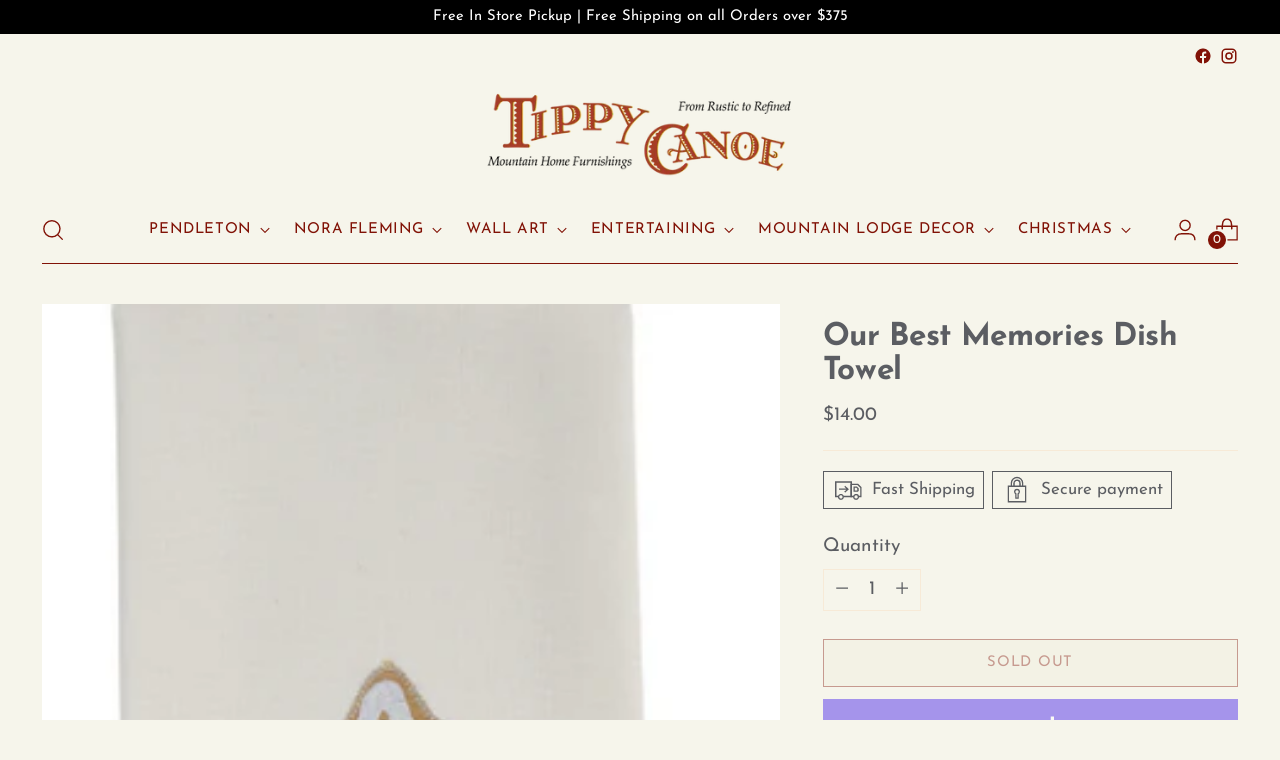

--- FILE ---
content_type: text/javascript; charset=utf-8
request_url: https://tippycanoedurango.com/products/copy-of-nuttin-but-the-holidays-dish-towel.js
body_size: 313
content:
{"id":7792294527219,"title":"Our Best Memories Dish Towel","handle":"copy-of-nuttin-but-the-holidays-dish-towel","description":"\u003cspan data-mce-fragment=\"1\"\u003eDIMENSIONS: 18\" X 28\"\u003c\/span\u003e","published_at":"2022-08-25T14:58:56-06:00","created_at":"2022-08-25T14:56:59-06:00","vendor":"Park Designs","type":"Christmas Dish Towel","tags":["Christmas","Christmas Decor","Christmas Dish Towel","Christmas Entertaining","Christmas Hostess Gifts","Christmas Tabletop","Decorative Christmas Towels","Dish Towel","Dish Towels","Home","Rustic Dish Towel"],"price":1400,"price_min":1400,"price_max":1400,"available":false,"price_varies":false,"compare_at_price":null,"compare_at_price_min":0,"compare_at_price_max":0,"compare_at_price_varies":false,"variants":[{"id":43138785018099,"title":"Default Title","option1":"Default Title","option2":null,"option3":null,"sku":"7499-920","requires_shipping":true,"taxable":true,"featured_image":null,"available":false,"name":"Our Best Memories Dish Towel","public_title":null,"options":["Default Title"],"price":1400,"weight":91,"compare_at_price":null,"inventory_management":"shopify","barcode":"85018099","requires_selling_plan":false,"selling_plan_allocations":[]}],"images":["\/\/cdn.shopify.com\/s\/files\/1\/1862\/6801\/products\/Screenshot2022-08-25145630.png?v=1661461167"],"featured_image":"\/\/cdn.shopify.com\/s\/files\/1\/1862\/6801\/products\/Screenshot2022-08-25145630.png?v=1661461167","options":[{"name":"Title","position":1,"values":["Default Title"]}],"url":"\/products\/copy-of-nuttin-but-the-holidays-dish-towel","media":[{"alt":null,"id":30584506908915,"position":1,"preview_image":{"aspect_ratio":0.621,"height":557,"width":346,"src":"https:\/\/cdn.shopify.com\/s\/files\/1\/1862\/6801\/products\/Screenshot2022-08-25145630.png?v=1661461167"},"aspect_ratio":0.621,"height":557,"media_type":"image","src":"https:\/\/cdn.shopify.com\/s\/files\/1\/1862\/6801\/products\/Screenshot2022-08-25145630.png?v=1661461167","width":346}],"requires_selling_plan":false,"selling_plan_groups":[]}